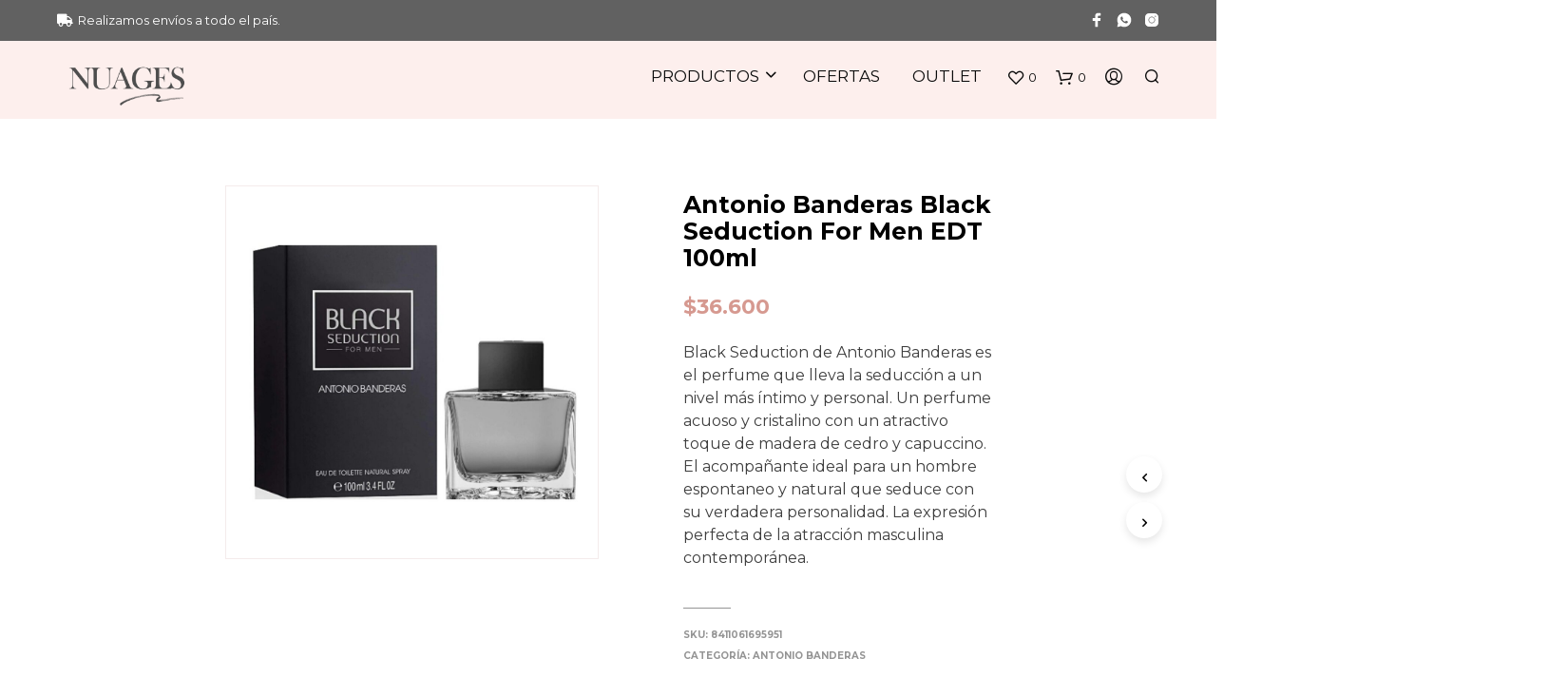

--- FILE ---
content_type: text/css
request_url: https://www.nuages.com.ar/wp-content/themes/shopkeeper/css/vendor/nanoscroller.min.css?ver=0.7.6
body_size: 129
content:
.nano{position:relative;width:100%;height:100%;overflow:hidden}.nano .content{position:absolute;overflow:scroll;overflow-x:hidden;top:0;right:0;bottom:0;left:0;padding:0}.nano .content:focus{outline:0}.nano .content::-webkit-scrollbar{visibility:hidden}.has-scrollbar .content::-webkit-scrollbar{visibility:visible}.nano .pane{position:absolute;width:3px;right:0;top:0;bottom:0;visibility:hidden\9;opacity:0.01;-webkit-transition:.2s;-moz-transition:.2s;-o-transition:.2s;transition:.2s;-moz-border-radius:3px;-webkit-border-radius:3px;border-radius:3px}.nano .pane .slider{background:#fff;background:rgba(255,255,255,.5);position:relative;margin:0 1px;-moz-border-radius:1px;-webkit-border-radius:1px;border-radius:1px}.nano:hover .pane,.pane.active,.pane.flashed{opacity:0.99}

--- FILE ---
content_type: text/css
request_url: https://www.nuages.com.ar/wp-content/uploads/custom-css-js/20603.css?v=9560
body_size: 1233
content:
/******* Do not edit this file *******
Simple Custom CSS and JS - by Silkypress.com
Saved: May 21 2024 | 21:39:03 */
.site-branding img {
    height: 60px;
    width: auto;
    transition: all 0.3s;
}

.site-header .main-navigation, .site-header .site-tools {
    height: 50px;
    line-height: 50px;
}

.mobile-navigation .sub-menu {
  font-size: 14px;
  position: relative;
  padding: 0 0 0 30px;
  -webkit-transition: all .4s ease-in-out;
  -o-transition: all .4s ease-in-out;
  transition: all .4s ease-in-out;
  opacity: 0;
  visibility: visible;
  max-height: 0;
  -webkit-backface-visibility: hidden;
  -webkit-transform: translateZ(0);
}

.mobile-navigation li, .mobile-navigation ul {
  padding: 0;
  margin: 0;
  list-style: none;
  display: contents;
  font-size: 1em;
}

.mobile-navigation > ul > li {
  text-transform: uppercase;
  padding: 4px;
}

.woocommerce #content div.product .product_title, .woocommerce div.product .product_title, .woocommerce-page #content div.product .product_title, .woocommerce-page div.product .product_title {
    font-size: 35px;
}

.page-title.blog-listing, .woocommerce .page-title, .page-title, .single .entry-title, .woocommerce-cart .page-title, .woocommerce-checkout .page-title, .woocommerce-account .page-title {
    font-size: 50px;
}

.products a.button.add_to_cart_button.loading, .woocommerce ul.products li.product .price, .off-canvas .woocommerce .price, .wc-block-grid__product-price span, .wpb_wrapper .add_to_cart_inline del .woocommerce-Price-amount.amount, .wp-block-getbowtied-scattered-product-list .gbt_18_product_price {
    font-size: 17px;
    text-align: center;
    margin: 8px;
}

.woocommerce div.product .woocommerce-tabs ul.tabs li a, .woocommerce #content div.product .woocommerce-tabs ul.tabs li a, .woocommerce-page div.product .woocommerce-tabs ul.tabs li a, .woocommerce-page #content div.product .woocommerce-tabs ul.tabs li a {
    color: rgba(0,0,0,0.35);
    font-size: 20px;
}

.product_layout_classic section.related h2, .product_layout_classic section.up-sells h2 {
    text-align: center;
    font-size: 20px!important;
    text-transform: uppercase;
    margin-bottom: 45px;
}

.product_layout_classic .product-images-wrapper {
    margin-top: 50px;
}

.product_infos .product_summary_top {
    padding: 0px 0 30px;
}

.woocommerce #content div.product .product_title, .woocommerce div.product .product_title, .woocommerce-page #content div.product .product_title, .woocommerce-page div.product .product_title {
    margin-top: -15%;
    font-size: 25px;
}

.woocommerce ul.products li.product a {
    text-decoration: none;
    font-size: 16px;
}

.woocommerce.bc-uatc-custom-button.bc-uatc-default-shop-style .product .button.product_type_simple.add_to_cart_button.ajax_add_to_cart, .woocommerce.bc-uatc-custom-button.bc-uatc-default-shop-style .product .button.product_type_grouped, .woocommerce.bc-uatc-custom-button.bc-uatc-default-shop-style .product .button.product_type_variable.add_to_cart_button, .woocommerce.bc-uatc-custom-button.bc-uatc-default-shop-style .product .button.product_type_simple.add_to_cart_button, .woocommerce.bc-uatc-custom-button.bc-uatc-default-shop-style .product .button.add_to_cart_button, .woocommerce.bc-uatc-custom-button.bc-uatc-default-shop-style .product .single_add_to_cart_button.button.alt, .woocommerce.bc-uatc-custom-button.bc-uatc-default-shop-style .product .add_to_cart_button, .woocommerce.bc-uatc-custom-button.bc-uatc-default-shop-style .product .button.product_type_simple, .woocommerce.bc-uatc-custom-button.bc-uatc-default-shop-style .product .button.product_type_external, .woocommerce.bc-uatc-custom-button.bc-uatc-default-shop-style .button.product_type_simple.add_to_cart_button.ajax_add_to_cart, .woocommerce.bc-uatc-custom-button.bc-uatc-default-shop-style .button.product_type_grouped, .woocommerce.bc-uatc-custom-button.bc-uatc-default-shop-style .button.product_type_variable.add_to_cart_button, .woocommerce.bc-uatc-custom-button.bc-uatc-default-shop-style .button.product_type_simple.add_to_cart_button, .woocommerce.bc-uatc-custom-button.bc-uatc-default-shop-style .button.add_to_cart_button, .woocommerce.bc-uatc-custom-button.bc-uatc-default-shop-style .single_add_to_cart_button.button.alt, .woocommerce.bc-uatc-custom-button.bc-uatc-default-shop-style .add_to_cart_button, .woocommerce.bc-uatc-custom-button.bc-uatc-default-shop-style .button.product_type_simple, .woocommerce.bc-uatc-custom-button.bc-uatc-default-shop-style .button.product_type_external, .bc-uatc-custom-button.bc-uatc-default-shop-style .product .button.product_type_simple.add_to_cart_button.ajax_add_to_cart, .bc-uatc-custom-button.bc-uatc-default-shop-style .product .button.product_type_grouped, .bc-uatc-custom-button.bc-uatc-default-shop-style .product .button.product_type_variable.add_to_cart_button, .bc-uatc-custom-button.bc-uatc-default-shop-style .product .button.product_type_simple.add_to_cart_button, .bc-uatc-custom-button.bc-uatc-default-shop-style .product .button.add_to_cart_button, .bc-uatc-custom-button.bc-uatc-default-shop-style .product .single_add_to_cart_button.button.alt, .bc-uatc-custom-button.bc-uatc-default-shop-style .product .add_to_cart_button, .bc-uatc-custom-button.bc-uatc-default-shop-style .product .button.product_type_simple, .bc-uatc-custom-button.bc-uatc-default-shop-style .product .button.product_type_external, .bc-uatc-custom-button.bc-uatc-default-shop-style .button.product_type_simple.add_to_cart_button.ajax_add_to_cart, .bc-uatc-custom-button.bc-uatc-default-shop-style .button.product_type_grouped, .bc-uatc-custom-button.bc-uatc-default-shop-style .button.product_type_variable.add_to_cart_button, .bc-uatc-custom-button.bc-uatc-default-shop-style .button.product_type_simple.add_to_cart_button, .bc-uatc-custom-button.bc-uatc-default-shop-style .button.add_to_cart_button, .bc-uatc-custom-button.bc-uatc-default-shop-style .single_add_to_cart_button.button.alt, .bc-uatc-custom-button.bc-uatc-default-shop-style .add_to_cart_button, .bc-uatc-custom-button.bc-uatc-default-shop-style .button.product_type_simple, .bc-uatc-custom-button.bc-uatc-default-shop-style .button.product_type_external, .bc-uatc-custom-button.bc-uatc-default-shop-style .button.product_type_simple.add_to_cart_button.ajax_add_to_cart, .bc-uatc-custom-button.bc-uatc-default-shop-style .button.product_type_grouped, .bc-uatc-custom-button.bc-uatc-default-shop-style .button.product_type_variable.add_to_cart_button, .bc-uatc-custom-button.bc-uatc-default-shop-style .button.product_type_simple.add_to_cart_button, .bc-uatc-custom-button.bc-uatc-default-shop-style .button.add_to_cart_button, .bc-uatc-custom-button.bc-uatc-default-shop-style .single_add_to_cart_button.button.alt, .bc-uatc-custom-button.bc-uatc-default-shop-style .add_to_cart_button, .bc-uatc-custom-button.bc-uatc-default-shop-style .button.product_type_simple, .bc-uatc-custom-button.bc-uatc-default-shop-style .button.product_type_external {
    padding-left: 25% !important;
    padding-right: 25% !important;
    padding-top: 20px !important;
    padding-bottom: 20px !important;
    font-size: 16px;
    border: 0 !important;
    background-color: #c48d8d !important;
    color: #ffffff !important;
    text-align: center;
}

.woocommerce ul.products li.product a {
    text-decoration: none;
    font-size: 16px;
    text-align: center;
}

.woocommerce .products ul, .woocommerce ul.products {
    margin: 0 0 1em;
    padding: 0;
    list-style: none outside;
    text-align: center;
    clear: both;
}

.catalog_top {
    padding: 0px 0px 20px;
    margin-top: -45px;
}

.woocommerce-page .products ul h2, .woocommerce-page ul.products h2, .woocommerce .products ul h2, .woocommerce ul.products h2, .woocommerce ul.products h3, .woocommerce ul.products li.product .woocommerce-loop-product__title, .woocommerce ul.products li.product h2, .wp-block-getbowtied-carousel ul.products li.product h2 {
    padding: 17px 17px 0 0;
}

.woocommerce-page ul.products.columns-4 li.product, .woocommerce ul.products.columns-4 li.product {
    border: 1px solid #f4ebeb;
	padding: 8px;
}

.woocommerce-page ul.products.columns-3 li.product, .woocommerce ul.products.columns-3 li.product {
    border: 1px solid #f4ebeb;
    padding: 8px;
}

.woocommerce div.product div.images .woocommerce-product-gallery__wrapper {
    -webkit-transition: all cubic-bezier(.795,-.035,0,1) .5s;
    transition: all cubic-bezier(.795,-.035,0,1) .5s;
    margin: 0;
    padding: 0;
    border: 1px solid #f4ebeb;
    padding: 15px;
}

.product_layout_classic section.related h2, .product_layout_classic section.up-sells h2 {
    text-align: center;
    font-size: 20px!important;
    padding-top: 50px;
    text-transform: uppercase;
    margin-bottom: 35px;
}

.product_layout_classic .single_product_summary_upsell+.single_product_summary_related .related h2 {
    margin-top: -10px;
}

.main-navigation ul li a {
    padding: 10px 10px 10px 20px;
    font-size: 17px;
    font-weight: 400;
}

--- FILE ---
content_type: text/javascript
request_url: https://www.nuages.com.ar/wp-content/plugins/shopkeeper-extender/includes/gbt-blocks/slider/assets/js/slider.min.js?ver=6.1.9
body_size: 130
content:
jQuery(function(t){"use strict";t(".gbt_18_sk_slider").each(function(){var e=t(this).attr("data-autoplay");t.isNumeric(e)?e*=1e3:e=1e4;new Swiper(t(this),{direction:"horizontal",loop:!0,grabCursor:!0,preventClicks:!0,preventClicksPropagation:!0,autoplay:{delay:e},speed:600,effect:"slide",parallax:!0,pagination:{el:t(this).find(".gbt_18_sk_slider_pagination"),type:"bullets",clickable:!0},navigation:{nextEl:".swiper-button-next",prevEl:".swiper-button-prev"}})})});

--- FILE ---
content_type: text/javascript
request_url: https://www.nuages.com.ar/wp-content/plugins/woo-giftcards/js/woo-giftcards.js?ver=1.5.8
body_size: 132
content:
-jQuery('.buy-giftcard').on( 'click', function() {
    var giftcard_id = jQuery(this).attr('giftcard-id');
    jQuery('.giftcard-container-' + giftcard_id).slideToggle('slow');
});

jQuery( document ).ready( function() {
  var coupon_input = jQuery( '.checkout_coupon' );
  if( coupon_input != null ){
    jQuery( '.checkout_coupon p:first-child'  ).html( 'If you have a coupon or gift card code, please apply it below.' );
    jQuery( '#coupon_code' ).attr( 'placeholder', 'Coupon or Gift Card Code' );
    jQuery( 'button[name="apply_coupon"]' ).html( 'Apply Code' );
  }
});